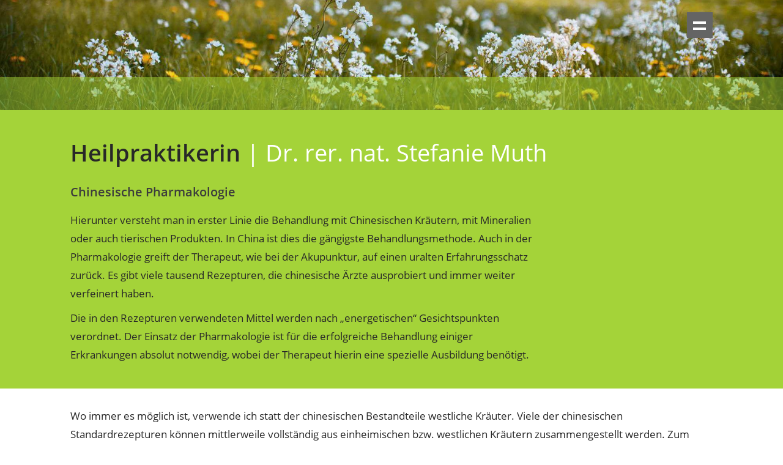

--- FILE ---
content_type: text/html; charset=UTF-8
request_url: https://www.stefanie-muth.de/heilpraktiker-bonn-leistungen/chinesische-pharmakologie.html
body_size: 2017
content:
<!DOCTYPE html>
<html lang="de">

<head>

    <meta http-equiv="Content-Type" content="text/html; charset=UTF-8">
    <title>Chinesische Pharmakologie - Dr. Stefanie Muth, Rheinbach und Bonn</title>

    <meta name="robots" content="index,follow">
    <meta name="description" content="Chinesische Pharmakologie: die Behandlung mit Chinesischen Kräutern, Mineralien oder auch tierischen Produkten">

    <link rel="stylesheet" type="text/css" href="/css/AL1201-v5.css">

    <link rel="icon" href="/favicon.ico" type="image/vnd.microsoft.icon">
    <meta name="viewport" content="width=device-width, initial-scale=1.0">
    <link rel="apple-touch-icon" href="/apple-touch-icon.png">
    <meta name="format-detection" content="telephone=no">

</head>

<body>
    <div id="body-container">

        <!-- Kopf -->
        <header>
            <div id="header">
                <div class="header-wrapper"></div>
                <div class="design-1"></div>
            </div>

        </header>

        <!-- Inhalt -->
        <div id="content">

            <div class="part pa">
                <div class="part-wrapper clearfix">

                    <div class="schild pc">
                        <p>Heilpraktikerin <span>| Dr. rer. nat. Stefanie Muth</span></p>
                    </div>

                    <div class="schild mobile">
                        <p>Heilpraktikerin<br><span>Dr. rer. nat. Stefanie Muth</span></p>
                    </div>

                    <nav id="nav">
                        <p class="kmenue">Navigation</p>
                        <a href="#nav" title="Navigation anzeigen">Navigation anzeigen</a>
                        <a href="#" title="Navigation verbergen">Navigation verstecken</a>
                        <ul>
                            <li><a href="/">Startseite</a></li>
                            <li><a href="uebersicht.html" class="active">Leistungsspektrum</a></li>
                            <li><a href="/fallbeispiele.html">Fallbeispiele</a></li>
                            <li><a href="/fragen-heilpraktiker.html">Häufige Fragen</a></li>
                            <li><a href="/anfahrt.html">Anfahrt</a></li>
                            <li><a href="/kontakt.html">Kontakt</a></li>
                        </ul>
                    </nav>

                    <article>
                        <div class="maintext">
                            <h1>Chinesische Pharmakologie</h1>

                            <p class="block10">Hierunter versteht man in erster Linie die Behandlung mit Chinesischen Kräutern, mit Mineralien oder auch tierischen Produkten. In China ist dies die gängigste Behandlungsmethode. Auch in der Pharmakologie greift der Therapeut, wie bei der Akupunktur, auf einen uralten Erfahrungsschatz zurück. Es gibt viele tausend Rezepturen, die chinesische Ärzte ausprobiert und immer weiter verfeinert haben.</p>

                            <p class="block10">Die in den Rezepturen verwendeten Mittel werden nach „energetischen“ Gesichtspunkten verordnet. Der Einsatz der Pharmakologie ist für die erfolgreiche Behandlung einiger Erkrankungen absolut notwendig, wobei der Therapeut hierin eine spezielle Ausbildung benötigt.</p>

                        </div>
                    </article>

                </div>
            </div>

            <div class="part pb">
                <div class="part-wrapper clearfix">

                    <div class="design-2"></div>

                    <article>
                        <div class="maintext">

                            <p class="block40">

                                Wo immer es möglich ist, verwende ich statt der chinesischen Bestandteile westliche Kräuter. Viele der chinesischen Standardrezepturen können mittlerweile vollständig aus einheimischen bzw. westlichen Kräutern zusammengestellt werden. Zum einen bin ich der festen Überzeugung, dass unser Organismus auf hiesige Kräuter besser reagiert und zum anderen sind die heimischen Kräuter häufig besser untersucht und auch preiswerter.

                            </p>

                            <div class="divisor"></div>

                            <p class="block10 bold">Ich verwende in meiner Praxis keine Bestandteile gefährdeter Tierarten.</p>

                            <p class="block40 bold">Auf Wunsch des Patienten ersetze ich die in manchen Rezepturen aufgeführten tierischen Bestandteile durch nichttierische Zutaten.</p>

                            <h2 class="sub">Weitere Informationen</h2>

                            <p class="block30">Weitere Informationen bei der <a href="https://www.tcm-apo.de/" target="_blank" class="xxlink ext">Arbeitsgemeinschaft Deutscher TCM-Apotheken</a>.</p>

                            <a href="uebersicht.html" class="xxbutton">Übersicht Leistungen</a>

                        </div>
                    </article>

                </div>
            </div>

        </div>

        <!-- Seitenfüße -->
        <footer>

            <div id="pagefooter-2">
                <div class="pagefooter-2-wrapper">
                    <p class="zeile-1">
                        Heilpraktikerin&#8194;<span>|&#8195;Dr. rer. nat. Stefanie Muth</span>
                    </p>
                    <p class="zeile-2">
                        <i class="fa fa-map-marker"></i>&#8194;Hommelsheimstr.&nbsp;30&#8194;•&#8194;53359&nbsp;Rheinbach

                        &#8194;•&#8194; <a href="tel:+4922258358340">Tel:&nbsp;02225&nbsp;/&nbsp;835&nbsp;834&nbsp;0</a>

                        &#8194;•&#8194; <a href="tel:+4915221662309">Mobil:&nbsp;0152&nbsp;/&nbsp;216&nbsp;623&nbsp;09</a>

                        <br>

                        <i class="fa fa-map-marker"></i>&#8194;Endenicher&nbsp;Str.&nbsp;120&#8209;140&#8194;•&#8194;53121&nbsp;Bonn&#8194;
                    </p>
                    <nav>
                        <p class="zeile-3">

                            <a href="/">Startseite</a>&#8194;
                            <a href="/impressum.html">Impressum</a>&#8194;
                            <a href="/datenschutz.html">Datenschutz</a>&#8194;
                            <a href="/barrierefreiheitserklaerung.html">Barrierefreiheit</a>&#8194;
                            <a href="#" class="scrollToTop">nach&nbsp;oben</a>

                        </p>
                    </nav>
                </div>
            </div>

        </footer>

        <!-- Java Script -->
        <script src="/js/jquery-3.5.1.min.js"></script>
        <script src="/js/jquery-ui.min.js"></script> <!-- für easeInOutQuart -->
        <script src="/js/funktionen.min.js"></script>

    </div>
</body>

</html>


--- FILE ---
content_type: text/css
request_url: https://www.stefanie-muth.de/css/AL1201-v5.css
body_size: 11806
content:
html,body,div,span,applet,object,iframe,h1,h2,h3,h4,h5,h6,p,blockquote,pre,a,abbr,acronym,address,big,cite,code,del,dfn,em,img,ins,kbd,q,s,samp,small,strike,strong,sub,sup,tt,var,b,u,i,center,dl,dt,dd,ol,ul,li,fieldset,form,label,legend,table,caption,tbody,tfoot,thead,tr,th,td,article,aside,canvas,details,embed,figure,figcaption,footer,header,hgroup,menu,nav,output,ruby,section,summary,time,mark,audio,video{margin:0;padding:0;border:0;font-size:100%;font:inherit;vertical-align:baseline}article,aside,details,figcaption,figure,footer,header,hgroup,menu,nav,section{display:block}body{line-height:1;height:100%}blockquote,q{quotes:none}blockquote:before,blockquote:after,q:before,q:after{content:"";content:none}table{border-collapse:collapse;border-spacing:0}html{overflow-y:scroll;height:100%}*,*:before,*:after{box-sizing:border-box}/*!
 *  Font Awesome 4.7.0 by @davegandy - http://fontawesome.io - @fontawesome
 *  License - http://fontawesome.io/license (Font: SIL OFL 1.1, CSS: MIT License)
 */@font-face{font-family:"FontAwesome";src:url("../fonts/fontawesome-webfont.eot?v=4.7.0");src:url("../fonts/fontawesome-webfont.eot?#iefix&v=4.7.0") format("embedded-opentype"),url("../fonts/fontawesome-webfont.woff2?v=4.7.0") format("woff2"),url("../fonts/fontawesome-webfont.woff?v=4.7.0") format("woff"),url("../fonts/fontawesome-webfont.ttf?v=4.7.0") format("truetype"),url("../fonts/fontawesome-webfont.svg?v=4.7.0#fontawesomeregular") format("svg");font-weight:normal;font-style:normal}.fa{display:inline-block;font:normal normal normal 14px/1 FontAwesome;font-size:inherit;text-rendering:auto;-webkit-font-smoothing:antialiased;-moz-osx-font-smoothing:grayscale}.fa-lg{font-size:1.33333333em;line-height:.75em;vertical-align:-15%}.fa-2x{font-size:2em}.fa-3x{font-size:3em}.fa-4x{font-size:4em}.fa-5x{font-size:5em}.fa-fw{width:1.28571429em;text-align:center}.fa-ul{padding-left:0;margin-left:2.14285714em;list-style-type:none}.fa-ul>li{position:relative}.fa-li{position:absolute;left:-2.14285714em;width:2.14285714em;top:.14285714em;text-align:center}.fa-li.fa-lg{left:-1.85714286em}.fa-border{padding:.2em .25em .15em;border:solid .08em #eee;border-radius:.1em}.fa-pull-left{float:left}.fa-pull-right{float:right}.fa.fa-pull-left{margin-right:.3em}.fa.fa-pull-right{margin-left:.3em}.pull-right{float:right}.pull-left{float:left}.fa.pull-left{margin-right:.3em}.fa.pull-right{margin-left:.3em}.fa-spin{animation:fa-spin 2s infinite linear}.fa-pulse{animation:fa-spin 1s infinite steps(8)}@keyframes fa-spin{0%{transform:rotate(0deg)}100%{transform:rotate(359deg)}}.fa-rotate-90{-ms-filter:"progid:DXImageTransform.Microsoft.BasicImage(rotation=1)";transform:rotate(90deg)}.fa-rotate-180{-ms-filter:"progid:DXImageTransform.Microsoft.BasicImage(rotation=2)";transform:rotate(180deg)}.fa-rotate-270{-ms-filter:"progid:DXImageTransform.Microsoft.BasicImage(rotation=3)";transform:rotate(270deg)}.fa-flip-horizontal{-ms-filter:"progid:DXImageTransform.Microsoft.BasicImage(rotation=0, mirror=1)";transform:scale(-1, 1)}.fa-flip-vertical{-ms-filter:"progid:DXImageTransform.Microsoft.BasicImage(rotation=2, mirror=1)";transform:scale(1, -1)}:root .fa-rotate-90,:root .fa-rotate-180,:root .fa-rotate-270,:root .fa-flip-horizontal,:root .fa-flip-vertical{filter:none}.fa-stack{position:relative;display:inline-block;width:2em;height:2em;line-height:2em;vertical-align:middle}.fa-stack-1x,.fa-stack-2x{position:absolute;left:0;width:100%;text-align:center}.fa-stack-1x{line-height:inherit}.fa-stack-2x{font-size:2em}.fa-inverse{color:#fff}.fa-glass:before{content:""}.fa-music:before{content:""}.fa-search:before{content:""}.fa-envelope-o:before{content:""}.fa-heart:before{content:""}.fa-star:before{content:""}.fa-star-o:before{content:""}.fa-user:before{content:""}.fa-film:before{content:""}.fa-th-large:before{content:""}.fa-th:before{content:""}.fa-th-list:before{content:""}.fa-check:before{content:""}.fa-remove:before,.fa-close:before,.fa-times:before{content:""}.fa-search-plus:before{content:""}.fa-search-minus:before{content:""}.fa-power-off:before{content:""}.fa-signal:before{content:""}.fa-gear:before,.fa-cog:before{content:""}.fa-trash-o:before{content:""}.fa-home:before{content:""}.fa-file-o:before{content:""}.fa-clock-o:before{content:""}.fa-road:before{content:""}.fa-download:before{content:""}.fa-arrow-circle-o-down:before{content:""}.fa-arrow-circle-o-up:before{content:""}.fa-inbox:before{content:""}.fa-play-circle-o:before{content:""}.fa-rotate-right:before,.fa-repeat:before{content:""}.fa-refresh:before{content:""}.fa-list-alt:before{content:""}.fa-lock:before{content:""}.fa-flag:before{content:""}.fa-headphones:before{content:""}.fa-volume-off:before{content:""}.fa-volume-down:before{content:""}.fa-volume-up:before{content:""}.fa-qrcode:before{content:""}.fa-barcode:before{content:""}.fa-tag:before{content:""}.fa-tags:before{content:""}.fa-book:before{content:""}.fa-bookmark:before{content:""}.fa-print:before{content:""}.fa-camera:before{content:""}.fa-font:before{content:""}.fa-bold:before{content:""}.fa-italic:before{content:""}.fa-text-height:before{content:""}.fa-text-width:before{content:""}.fa-align-left:before{content:""}.fa-align-center:before{content:""}.fa-align-right:before{content:""}.fa-align-justify:before{content:""}.fa-list:before{content:""}.fa-dedent:before,.fa-outdent:before{content:""}.fa-indent:before{content:""}.fa-video-camera:before{content:""}.fa-photo:before,.fa-image:before,.fa-picture-o:before{content:""}.fa-pencil:before{content:""}.fa-map-marker:before{content:""}.fa-adjust:before{content:""}.fa-tint:before{content:""}.fa-edit:before,.fa-pencil-square-o:before{content:""}.fa-share-square-o:before{content:""}.fa-check-square-o:before{content:""}.fa-arrows:before{content:""}.fa-step-backward:before{content:""}.fa-fast-backward:before{content:""}.fa-backward:before{content:""}.fa-play:before{content:""}.fa-pause:before{content:""}.fa-stop:before{content:""}.fa-forward:before{content:""}.fa-fast-forward:before{content:""}.fa-step-forward:before{content:""}.fa-eject:before{content:""}.fa-chevron-left:before{content:""}.fa-chevron-right:before{content:""}.fa-plus-circle:before{content:""}.fa-minus-circle:before{content:""}.fa-times-circle:before{content:""}.fa-check-circle:before{content:""}.fa-question-circle:before{content:""}.fa-info-circle:before{content:""}.fa-crosshairs:before{content:""}.fa-times-circle-o:before{content:""}.fa-check-circle-o:before{content:""}.fa-ban:before{content:""}.fa-arrow-left:before{content:""}.fa-arrow-right:before{content:""}.fa-arrow-up:before{content:""}.fa-arrow-down:before{content:""}.fa-mail-forward:before,.fa-share:before{content:""}.fa-expand:before{content:""}.fa-compress:before{content:""}.fa-plus:before{content:""}.fa-minus:before{content:""}.fa-asterisk:before{content:""}.fa-exclamation-circle:before{content:""}.fa-gift:before{content:""}.fa-leaf:before{content:""}.fa-fire:before{content:""}.fa-eye:before{content:""}.fa-eye-slash:before{content:""}.fa-warning:before,.fa-exclamation-triangle:before{content:""}.fa-plane:before{content:""}.fa-calendar:before{content:""}.fa-random:before{content:""}.fa-comment:before{content:""}.fa-magnet:before{content:""}.fa-chevron-up:before{content:""}.fa-chevron-down:before{content:""}.fa-retweet:before{content:""}.fa-shopping-cart:before{content:""}.fa-folder:before{content:""}.fa-folder-open:before{content:""}.fa-arrows-v:before{content:""}.fa-arrows-h:before{content:""}.fa-bar-chart-o:before,.fa-bar-chart:before{content:""}.fa-twitter-square:before{content:""}.fa-facebook-square:before{content:""}.fa-camera-retro:before{content:""}.fa-key:before{content:""}.fa-gears:before,.fa-cogs:before{content:""}.fa-comments:before{content:""}.fa-thumbs-o-up:before{content:""}.fa-thumbs-o-down:before{content:""}.fa-star-half:before{content:""}.fa-heart-o:before{content:""}.fa-sign-out:before{content:""}.fa-linkedin-square:before{content:""}.fa-thumb-tack:before{content:""}.fa-external-link:before{content:""}.fa-sign-in:before{content:""}.fa-trophy:before{content:""}.fa-github-square:before{content:""}.fa-upload:before{content:""}.fa-lemon-o:before{content:""}.fa-phone:before{content:""}.fa-square-o:before{content:""}.fa-bookmark-o:before{content:""}.fa-phone-square:before{content:""}.fa-twitter:before{content:""}.fa-facebook-f:before,.fa-facebook:before{content:""}.fa-github:before{content:""}.fa-unlock:before{content:""}.fa-credit-card:before{content:""}.fa-feed:before,.fa-rss:before{content:""}.fa-hdd-o:before{content:""}.fa-bullhorn:before{content:""}.fa-bell:before{content:""}.fa-certificate:before{content:""}.fa-hand-o-right:before{content:""}.fa-hand-o-left:before{content:""}.fa-hand-o-up:before{content:""}.fa-hand-o-down:before{content:""}.fa-arrow-circle-left:before{content:""}.fa-arrow-circle-right:before{content:""}.fa-arrow-circle-up:before{content:""}.fa-arrow-circle-down:before{content:""}.fa-globe:before{content:""}.fa-wrench:before{content:""}.fa-tasks:before{content:""}.fa-filter:before{content:""}.fa-briefcase:before{content:""}.fa-arrows-alt:before{content:""}.fa-group:before,.fa-users:before{content:""}.fa-chain:before,.fa-link:before{content:""}.fa-cloud:before{content:""}.fa-flask:before{content:""}.fa-cut:before,.fa-scissors:before{content:""}.fa-copy:before,.fa-files-o:before{content:""}.fa-paperclip:before{content:""}.fa-save:before,.fa-floppy-o:before{content:""}.fa-square:before{content:""}.fa-navicon:before,.fa-reorder:before,.fa-bars:before{content:""}.fa-list-ul:before{content:""}.fa-list-ol:before{content:""}.fa-strikethrough:before{content:""}.fa-underline:before{content:""}.fa-table:before{content:""}.fa-magic:before{content:""}.fa-truck:before{content:""}.fa-pinterest:before{content:""}.fa-pinterest-square:before{content:""}.fa-google-plus-square:before{content:""}.fa-google-plus:before{content:""}.fa-money:before{content:""}.fa-caret-down:before{content:""}.fa-caret-up:before{content:""}.fa-caret-left:before{content:""}.fa-caret-right:before{content:""}.fa-columns:before{content:""}.fa-unsorted:before,.fa-sort:before{content:""}.fa-sort-down:before,.fa-sort-desc:before{content:""}.fa-sort-up:before,.fa-sort-asc:before{content:""}.fa-envelope:before{content:""}.fa-linkedin:before{content:""}.fa-rotate-left:before,.fa-undo:before{content:""}.fa-legal:before,.fa-gavel:before{content:""}.fa-dashboard:before,.fa-tachometer:before{content:""}.fa-comment-o:before{content:""}.fa-comments-o:before{content:""}.fa-flash:before,.fa-bolt:before{content:""}.fa-sitemap:before{content:""}.fa-umbrella:before{content:""}.fa-paste:before,.fa-clipboard:before{content:""}.fa-lightbulb-o:before{content:""}.fa-exchange:before{content:""}.fa-cloud-download:before{content:""}.fa-cloud-upload:before{content:""}.fa-user-md:before{content:""}.fa-stethoscope:before{content:""}.fa-suitcase:before{content:""}.fa-bell-o:before{content:""}.fa-coffee:before{content:""}.fa-cutlery:before{content:""}.fa-file-text-o:before{content:""}.fa-building-o:before{content:""}.fa-hospital-o:before{content:""}.fa-ambulance:before{content:""}.fa-medkit:before{content:""}.fa-fighter-jet:before{content:""}.fa-beer:before{content:""}.fa-h-square:before{content:""}.fa-plus-square:before{content:""}.fa-angle-double-left:before{content:""}.fa-angle-double-right:before{content:""}.fa-angle-double-up:before{content:""}.fa-angle-double-down:before{content:""}.fa-angle-left:before{content:""}.fa-angle-right:before{content:""}.fa-angle-up:before{content:""}.fa-angle-down:before{content:""}.fa-desktop:before{content:""}.fa-laptop:before{content:""}.fa-tablet:before{content:""}.fa-mobile-phone:before,.fa-mobile:before{content:""}.fa-circle-o:before{content:""}.fa-quote-left:before{content:""}.fa-quote-right:before{content:""}.fa-spinner:before{content:""}.fa-circle:before{content:""}.fa-mail-reply:before,.fa-reply:before{content:""}.fa-github-alt:before{content:""}.fa-folder-o:before{content:""}.fa-folder-open-o:before{content:""}.fa-smile-o:before{content:""}.fa-frown-o:before{content:""}.fa-meh-o:before{content:""}.fa-gamepad:before{content:""}.fa-keyboard-o:before{content:""}.fa-flag-o:before{content:""}.fa-flag-checkered:before{content:""}.fa-terminal:before{content:""}.fa-code:before{content:""}.fa-mail-reply-all:before,.fa-reply-all:before{content:""}.fa-star-half-empty:before,.fa-star-half-full:before,.fa-star-half-o:before{content:""}.fa-location-arrow:before{content:""}.fa-crop:before{content:""}.fa-code-fork:before{content:""}.fa-unlink:before,.fa-chain-broken:before{content:""}.fa-question:before{content:""}.fa-info:before{content:""}.fa-exclamation:before{content:""}.fa-superscript:before{content:""}.fa-subscript:before{content:""}.fa-eraser:before{content:""}.fa-puzzle-piece:before{content:""}.fa-microphone:before{content:""}.fa-microphone-slash:before{content:""}.fa-shield:before{content:""}.fa-calendar-o:before{content:""}.fa-fire-extinguisher:before{content:""}.fa-rocket:before{content:""}.fa-maxcdn:before{content:""}.fa-chevron-circle-left:before{content:""}.fa-chevron-circle-right:before{content:""}.fa-chevron-circle-up:before{content:""}.fa-chevron-circle-down:before{content:""}.fa-html5:before{content:""}.fa-css3:before{content:""}.fa-anchor:before{content:""}.fa-unlock-alt:before{content:""}.fa-bullseye:before{content:""}.fa-ellipsis-h:before{content:""}.fa-ellipsis-v:before{content:""}.fa-rss-square:before{content:""}.fa-play-circle:before{content:""}.fa-ticket:before{content:""}.fa-minus-square:before{content:""}.fa-minus-square-o:before{content:""}.fa-level-up:before{content:""}.fa-level-down:before{content:""}.fa-check-square:before{content:""}.fa-pencil-square:before{content:""}.fa-external-link-square:before{content:""}.fa-share-square:before{content:""}.fa-compass:before{content:""}.fa-toggle-down:before,.fa-caret-square-o-down:before{content:""}.fa-toggle-up:before,.fa-caret-square-o-up:before{content:""}.fa-toggle-right:before,.fa-caret-square-o-right:before{content:""}.fa-euro:before,.fa-eur:before{content:""}.fa-gbp:before{content:""}.fa-dollar:before,.fa-usd:before{content:""}.fa-rupee:before,.fa-inr:before{content:""}.fa-cny:before,.fa-rmb:before,.fa-yen:before,.fa-jpy:before{content:""}.fa-ruble:before,.fa-rouble:before,.fa-rub:before{content:""}.fa-won:before,.fa-krw:before{content:""}.fa-bitcoin:before,.fa-btc:before{content:""}.fa-file:before{content:""}.fa-file-text:before{content:""}.fa-sort-alpha-asc:before{content:""}.fa-sort-alpha-desc:before{content:""}.fa-sort-amount-asc:before{content:""}.fa-sort-amount-desc:before{content:""}.fa-sort-numeric-asc:before{content:""}.fa-sort-numeric-desc:before{content:""}.fa-thumbs-up:before{content:""}.fa-thumbs-down:before{content:""}.fa-youtube-square:before{content:""}.fa-youtube:before{content:""}.fa-xing:before{content:""}.fa-xing-square:before{content:""}.fa-youtube-play:before{content:""}.fa-dropbox:before{content:""}.fa-stack-overflow:before{content:""}.fa-instagram:before{content:""}.fa-flickr:before{content:""}.fa-adn:before{content:""}.fa-bitbucket:before{content:""}.fa-bitbucket-square:before{content:""}.fa-tumblr:before{content:""}.fa-tumblr-square:before{content:""}.fa-long-arrow-down:before{content:""}.fa-long-arrow-up:before{content:""}.fa-long-arrow-left:before{content:""}.fa-long-arrow-right:before{content:""}.fa-apple:before{content:""}.fa-windows:before{content:""}.fa-android:before{content:""}.fa-linux:before{content:""}.fa-dribbble:before{content:""}.fa-skype:before{content:""}.fa-foursquare:before{content:""}.fa-trello:before{content:""}.fa-female:before{content:""}.fa-male:before{content:""}.fa-gittip:before,.fa-gratipay:before{content:""}.fa-sun-o:before{content:""}.fa-moon-o:before{content:""}.fa-archive:before{content:""}.fa-bug:before{content:""}.fa-vk:before{content:""}.fa-weibo:before{content:""}.fa-renren:before{content:""}.fa-pagelines:before{content:""}.fa-stack-exchange:before{content:""}.fa-arrow-circle-o-right:before{content:""}.fa-arrow-circle-o-left:before{content:""}.fa-toggle-left:before,.fa-caret-square-o-left:before{content:""}.fa-dot-circle-o:before{content:""}.fa-wheelchair:before{content:""}.fa-vimeo-square:before{content:""}.fa-turkish-lira:before,.fa-try:before{content:""}.fa-plus-square-o:before{content:""}.fa-space-shuttle:before{content:""}.fa-slack:before{content:""}.fa-envelope-square:before{content:""}.fa-wordpress:before{content:""}.fa-openid:before{content:""}.fa-institution:before,.fa-bank:before,.fa-university:before{content:""}.fa-mortar-board:before,.fa-graduation-cap:before{content:""}.fa-yahoo:before{content:""}.fa-google:before{content:""}.fa-reddit:before{content:""}.fa-reddit-square:before{content:""}.fa-stumbleupon-circle:before{content:""}.fa-stumbleupon:before{content:""}.fa-delicious:before{content:""}.fa-digg:before{content:""}.fa-pied-piper-pp:before{content:""}.fa-pied-piper-alt:before{content:""}.fa-drupal:before{content:""}.fa-joomla:before{content:""}.fa-language:before{content:""}.fa-fax:before{content:""}.fa-building:before{content:""}.fa-child:before{content:""}.fa-paw:before{content:""}.fa-spoon:before{content:""}.fa-cube:before{content:""}.fa-cubes:before{content:""}.fa-behance:before{content:""}.fa-behance-square:before{content:""}.fa-steam:before{content:""}.fa-steam-square:before{content:""}.fa-recycle:before{content:""}.fa-automobile:before,.fa-car:before{content:""}.fa-cab:before,.fa-taxi:before{content:""}.fa-tree:before{content:""}.fa-spotify:before{content:""}.fa-deviantart:before{content:""}.fa-soundcloud:before{content:""}.fa-database:before{content:""}.fa-file-pdf-o:before{content:""}.fa-file-word-o:before{content:""}.fa-file-excel-o:before{content:""}.fa-file-powerpoint-o:before{content:""}.fa-file-photo-o:before,.fa-file-picture-o:before,.fa-file-image-o:before{content:""}.fa-file-zip-o:before,.fa-file-archive-o:before{content:""}.fa-file-sound-o:before,.fa-file-audio-o:before{content:""}.fa-file-movie-o:before,.fa-file-video-o:before{content:""}.fa-file-code-o:before{content:""}.fa-vine:before{content:""}.fa-codepen:before{content:""}.fa-jsfiddle:before{content:""}.fa-life-bouy:before,.fa-life-buoy:before,.fa-life-saver:before,.fa-support:before,.fa-life-ring:before{content:""}.fa-circle-o-notch:before{content:""}.fa-ra:before,.fa-resistance:before,.fa-rebel:before{content:""}.fa-ge:before,.fa-empire:before{content:""}.fa-git-square:before{content:""}.fa-git:before{content:""}.fa-y-combinator-square:before,.fa-yc-square:before,.fa-hacker-news:before{content:""}.fa-tencent-weibo:before{content:""}.fa-qq:before{content:""}.fa-wechat:before,.fa-weixin:before{content:""}.fa-send:before,.fa-paper-plane:before{content:""}.fa-send-o:before,.fa-paper-plane-o:before{content:""}.fa-history:before{content:""}.fa-circle-thin:before{content:""}.fa-header:before{content:""}.fa-paragraph:before{content:""}.fa-sliders:before{content:""}.fa-share-alt:before{content:""}.fa-share-alt-square:before{content:""}.fa-bomb:before{content:""}.fa-soccer-ball-o:before,.fa-futbol-o:before{content:""}.fa-tty:before{content:""}.fa-binoculars:before{content:""}.fa-plug:before{content:""}.fa-slideshare:before{content:""}.fa-twitch:before{content:""}.fa-yelp:before{content:""}.fa-newspaper-o:before{content:""}.fa-wifi:before{content:""}.fa-calculator:before{content:""}.fa-paypal:before{content:""}.fa-google-wallet:before{content:""}.fa-cc-visa:before{content:""}.fa-cc-mastercard:before{content:""}.fa-cc-discover:before{content:""}.fa-cc-amex:before{content:""}.fa-cc-paypal:before{content:""}.fa-cc-stripe:before{content:""}.fa-bell-slash:before{content:""}.fa-bell-slash-o:before{content:""}.fa-trash:before{content:""}.fa-copyright:before{content:""}.fa-at:before{content:""}.fa-eyedropper:before{content:""}.fa-paint-brush:before{content:""}.fa-birthday-cake:before{content:""}.fa-area-chart:before{content:""}.fa-pie-chart:before{content:""}.fa-line-chart:before{content:""}.fa-lastfm:before{content:""}.fa-lastfm-square:before{content:""}.fa-toggle-off:before{content:""}.fa-toggle-on:before{content:""}.fa-bicycle:before{content:""}.fa-bus:before{content:""}.fa-ioxhost:before{content:""}.fa-angellist:before{content:""}.fa-cc:before{content:""}.fa-shekel:before,.fa-sheqel:before,.fa-ils:before{content:""}.fa-meanpath:before{content:""}.fa-buysellads:before{content:""}.fa-connectdevelop:before{content:""}.fa-dashcube:before{content:""}.fa-forumbee:before{content:""}.fa-leanpub:before{content:""}.fa-sellsy:before{content:""}.fa-shirtsinbulk:before{content:""}.fa-simplybuilt:before{content:""}.fa-skyatlas:before{content:""}.fa-cart-plus:before{content:""}.fa-cart-arrow-down:before{content:""}.fa-diamond:before{content:""}.fa-ship:before{content:""}.fa-user-secret:before{content:""}.fa-motorcycle:before{content:""}.fa-street-view:before{content:""}.fa-heartbeat:before{content:""}.fa-venus:before{content:""}.fa-mars:before{content:""}.fa-mercury:before{content:""}.fa-intersex:before,.fa-transgender:before{content:""}.fa-transgender-alt:before{content:""}.fa-venus-double:before{content:""}.fa-mars-double:before{content:""}.fa-venus-mars:before{content:""}.fa-mars-stroke:before{content:""}.fa-mars-stroke-v:before{content:""}.fa-mars-stroke-h:before{content:""}.fa-neuter:before{content:""}.fa-genderless:before{content:""}.fa-facebook-official:before{content:""}.fa-pinterest-p:before{content:""}.fa-whatsapp:before{content:""}.fa-server:before{content:""}.fa-user-plus:before{content:""}.fa-user-times:before{content:""}.fa-hotel:before,.fa-bed:before{content:""}.fa-viacoin:before{content:""}.fa-train:before{content:""}.fa-subway:before{content:""}.fa-medium:before{content:""}.fa-yc:before,.fa-y-combinator:before{content:""}.fa-optin-monster:before{content:""}.fa-opencart:before{content:""}.fa-expeditedssl:before{content:""}.fa-battery-4:before,.fa-battery:before,.fa-battery-full:before{content:""}.fa-battery-3:before,.fa-battery-three-quarters:before{content:""}.fa-battery-2:before,.fa-battery-half:before{content:""}.fa-battery-1:before,.fa-battery-quarter:before{content:""}.fa-battery-0:before,.fa-battery-empty:before{content:""}.fa-mouse-pointer:before{content:""}.fa-i-cursor:before{content:""}.fa-object-group:before{content:""}.fa-object-ungroup:before{content:""}.fa-sticky-note:before{content:""}.fa-sticky-note-o:before{content:""}.fa-cc-jcb:before{content:""}.fa-cc-diners-club:before{content:""}.fa-clone:before{content:""}.fa-balance-scale:before{content:""}.fa-hourglass-o:before{content:""}.fa-hourglass-1:before,.fa-hourglass-start:before{content:""}.fa-hourglass-2:before,.fa-hourglass-half:before{content:""}.fa-hourglass-3:before,.fa-hourglass-end:before{content:""}.fa-hourglass:before{content:""}.fa-hand-grab-o:before,.fa-hand-rock-o:before{content:""}.fa-hand-stop-o:before,.fa-hand-paper-o:before{content:""}.fa-hand-scissors-o:before{content:""}.fa-hand-lizard-o:before{content:""}.fa-hand-spock-o:before{content:""}.fa-hand-pointer-o:before{content:""}.fa-hand-peace-o:before{content:""}.fa-trademark:before{content:""}.fa-registered:before{content:""}.fa-creative-commons:before{content:""}.fa-gg:before{content:""}.fa-gg-circle:before{content:""}.fa-tripadvisor:before{content:""}.fa-odnoklassniki:before{content:""}.fa-odnoklassniki-square:before{content:""}.fa-get-pocket:before{content:""}.fa-wikipedia-w:before{content:""}.fa-safari:before{content:""}.fa-chrome:before{content:""}.fa-firefox:before{content:""}.fa-opera:before{content:""}.fa-internet-explorer:before{content:""}.fa-tv:before,.fa-television:before{content:""}.fa-contao:before{content:""}.fa-500px:before{content:""}.fa-amazon:before{content:""}.fa-calendar-plus-o:before{content:""}.fa-calendar-minus-o:before{content:""}.fa-calendar-times-o:before{content:""}.fa-calendar-check-o:before{content:""}.fa-industry:before{content:""}.fa-map-pin:before{content:""}.fa-map-signs:before{content:""}.fa-map-o:before{content:""}.fa-map:before{content:""}.fa-commenting:before{content:""}.fa-commenting-o:before{content:""}.fa-houzz:before{content:""}.fa-vimeo:before{content:""}.fa-black-tie:before{content:""}.fa-fonticons:before{content:""}.fa-reddit-alien:before{content:""}.fa-edge:before{content:""}.fa-credit-card-alt:before{content:""}.fa-codiepie:before{content:""}.fa-modx:before{content:""}.fa-fort-awesome:before{content:""}.fa-usb:before{content:""}.fa-product-hunt:before{content:""}.fa-mixcloud:before{content:""}.fa-scribd:before{content:""}.fa-pause-circle:before{content:""}.fa-pause-circle-o:before{content:""}.fa-stop-circle:before{content:""}.fa-stop-circle-o:before{content:""}.fa-shopping-bag:before{content:""}.fa-shopping-basket:before{content:""}.fa-hashtag:before{content:""}.fa-bluetooth:before{content:""}.fa-bluetooth-b:before{content:""}.fa-percent:before{content:""}.fa-gitlab:before{content:""}.fa-wpbeginner:before{content:""}.fa-wpforms:before{content:""}.fa-envira:before{content:""}.fa-universal-access:before{content:""}.fa-wheelchair-alt:before{content:""}.fa-question-circle-o:before{content:""}.fa-blind:before{content:""}.fa-audio-description:before{content:""}.fa-volume-control-phone:before{content:""}.fa-braille:before{content:""}.fa-assistive-listening-systems:before{content:""}.fa-asl-interpreting:before,.fa-american-sign-language-interpreting:before{content:""}.fa-deafness:before,.fa-hard-of-hearing:before,.fa-deaf:before{content:""}.fa-glide:before{content:""}.fa-glide-g:before{content:""}.fa-signing:before,.fa-sign-language:before{content:""}.fa-low-vision:before{content:""}.fa-viadeo:before{content:""}.fa-viadeo-square:before{content:""}.fa-snapchat:before{content:""}.fa-snapchat-ghost:before{content:""}.fa-snapchat-square:before{content:""}.fa-pied-piper:before{content:""}.fa-first-order:before{content:""}.fa-yoast:before{content:""}.fa-themeisle:before{content:""}.fa-google-plus-circle:before,.fa-google-plus-official:before{content:""}.fa-fa:before,.fa-font-awesome:before{content:""}.fa-handshake-o:before{content:""}.fa-envelope-open:before{content:""}.fa-envelope-open-o:before{content:""}.fa-linode:before{content:""}.fa-address-book:before{content:""}.fa-address-book-o:before{content:""}.fa-vcard:before,.fa-address-card:before{content:""}.fa-vcard-o:before,.fa-address-card-o:before{content:""}.fa-user-circle:before{content:""}.fa-user-circle-o:before{content:""}.fa-user-o:before{content:""}.fa-id-badge:before{content:""}.fa-drivers-license:before,.fa-id-card:before{content:""}.fa-drivers-license-o:before,.fa-id-card-o:before{content:""}.fa-quora:before{content:""}.fa-free-code-camp:before{content:""}.fa-telegram:before{content:""}.fa-thermometer-4:before,.fa-thermometer:before,.fa-thermometer-full:before{content:""}.fa-thermometer-3:before,.fa-thermometer-three-quarters:before{content:""}.fa-thermometer-2:before,.fa-thermometer-half:before{content:""}.fa-thermometer-1:before,.fa-thermometer-quarter:before{content:""}.fa-thermometer-0:before,.fa-thermometer-empty:before{content:""}.fa-shower:before{content:""}.fa-bathtub:before,.fa-s15:before,.fa-bath:before{content:""}.fa-podcast:before{content:""}.fa-window-maximize:before{content:""}.fa-window-minimize:before{content:""}.fa-window-restore:before{content:""}.fa-times-rectangle:before,.fa-window-close:before{content:""}.fa-times-rectangle-o:before,.fa-window-close-o:before{content:""}.fa-bandcamp:before{content:""}.fa-grav:before{content:""}.fa-etsy:before{content:""}.fa-imdb:before{content:""}.fa-ravelry:before{content:""}.fa-eercast:before{content:""}.fa-microchip:before{content:""}.fa-snowflake-o:before{content:""}.fa-superpowers:before{content:""}.fa-wpexplorer:before{content:""}.fa-meetup:before{content:""}.sr-only{position:absolute;width:1px;height:1px;padding:0;margin:-1px;overflow:hidden;clip:rect(0, 0, 0, 0);border:0}.sr-only-focusable:active,.sr-only-focusable:focus{position:static;width:auto;height:auto;margin:0;overflow:visible;clip:auto}@font-face{font-family:"Open Sans";font-style:normal;font-weight:400;src:url("../fonts/opensans/open-sans-v15-latin-regular.eot");src:local("Open Sans Regular"),local("OpenSans-Regular"),url("../fonts/opensans/open-sans-v15-latin-regular.eot?#iefix") format("embedded-opentype"),url("../fonts/opensans/open-sans-v15-latin-regular.woff2") format("woff2"),url("../fonts/opensans/open-sans-v15-latin-regular.woff") format("woff"),url("../fonts/opensans/open-sans-v15-latin-regular.ttf") format("truetype"),url("../fonts/opensans/open-sans-v15-latin-regular.svg#OpenSans") format("svg")}@font-face{font-family:"Open Sans";font-style:normal;font-weight:600;src:url("../fonts/opensans/open-sans-v15-latin-600.eot");src:local("Open Sans SemiBold"),local("OpenSans-SemiBold"),url("../fonts/opensans/open-sans-v15-latin-600.eot?#iefix") format("embedded-opentype"),url("../fonts/opensans/open-sans-v15-latin-600.woff2") format("woff2"),url("../fonts/opensans/open-sans-v15-latin-600.woff") format("woff"),url("../fonts/opensans/open-sans-v15-latin-600.ttf") format("truetype"),url("../fonts/opensans/open-sans-v15-latin-600.svg#OpenSans") format("svg")}@font-face{font-family:"Open Sans";font-style:normal;font-weight:700;src:url("../fonts/opensans/open-sans-v15-latin-700.eot");src:local("Open Sans ExtraBold"),local("OpenSans-ExtraBold"),url("../fonts/opensans/open-sans-v15-latin-700.eot?#iefix") format("embedded-opentype"),url("../fonts/opensans/open-sans-v15-latin-700.woff2") format("woff2"),url("../fonts/opensans/open-sans-v15-latin-700.woff") format("woff"),url("../fonts/opensans/open-sans-v15-latin-700.ttf") format("truetype"),url("../fonts/opensans/open-sans-v15-latin-700.svg#OpenSans") format("svg")}p,a,ul,ol,textarea,input[type=text],input[type=email],h1,h2,h3,h4,h5,label,select,option{font-family:"Open Sans",Sans-serif;font-size:17px;font-size:1.0625rem;color:#282828;line-height:1.8;font-weight:400}h1,h2,h3,h4,h5{font-family:"Open Sans",Sans-serif;color:#3c3c3c;line-height:1.4;padding:20px 0 15px 0;font-weight:600;-webkit-hyphens:auto;hyphens:auto}p.block00{margin-bottom:0}p.block05{margin-bottom:5px}p.block10{margin-bottom:10px}p.block15{margin-bottom:15px}p.block20{margin-bottom:20px}p.block25{margin-bottom:25px}p.block30{margin-bottom:30px}p.block40{margin-bottom:40px}p.block50{margin-bottom:50px}div.space,div.space99,div.space80,div.space70,div.space60,div.space50,div.space40,div.space35,div.space30,div.space25,div.space20,div.space15,div.space10,div.space05{float:none;clear:both;width:100%}div.space05{height:5px}div.space10{height:10px}div.space15{height:15px}div.space20{height:20px}div.space25{height:25px}div.space30{height:30px}div.space35{height:35px}div.space40{height:40px}div.space50{height:50px}div.space60{height:60px}div.space70{height:70px}div.space80{height:80px}div.space99{height:99px}img{border:none;height:auto}a{text-decoration:none}strong,b,.bold{font-weight:700}.clear{float:none;clear:both}.frame{border:1px solid #b4b4b4}.float{float:left}.upper{text-transform:uppercase}textarea{padding:3px 5px 3px 5px}input[type=text]{padding:0 0 0 3px}input[type=radio]{margin:0px 7px 4px 1px;vertical-align:middle;width:13px;height:13px;padding:0px}input[type=checkbox]{margin:0px 8px 3px 1px;vertical-align:middle;width:16px;height:16px;padding:0px}input[type=button],input[type=file],input[type=submit]{cursor:pointer;-webkit-appearance:none}.margin-top-10{margin-top:10px}.margin-bottom-10{margin-bottom:10px}.clearfix:after{content:"";display:table;clear:both}.fa{display:inline}@media only screen and (min-width: 481px){a[href^=tel]:link,a[href^=tel]:visited,a[href^=tel]:hover{text-decoration:none;border:none !important;color:#282828;pointer-events:none}}a.noborder,a.noborder:hover{border-bottom:none !important}a.xxlink:before,a.xxlink:after{font-family:"FontAwesome"}a.xxlink.pdf:before{content:"  ";font-size:13px;font-size:.8rem;vertical-align:4%;padding-right:3px}a.xxlink.ext:after{content:"  ";font-size:13px;font-size:.8rem;vertical-align:-1%;padding-right:3px}a.xxlink.file:after{content:"  ";font-size:13px;font-size:.8rem;vertical-align:4%;padding-right:3px}a.xxlink.mail:after{content:"  ";font-size:13px;font-size:.8rem;vertical-align:4%;padding-right:3px}a.xxlink.blog:before{content:"  ";font-size:13px;font-size:.8rem;vertical-align:4%;padding-right:3px}.xxsymbol:before{font-family:"FontAwesome";color:#282828}.xxsymbol.pdf:before{content:"  ";font-size:21px;font-size:1.333333333rem;line-height:.75rem;vertical-align:-15%}.xxsymbol.file:before{content:"  ";font-size:21px;font-size:1.333333333rem;line-height:.75rem;vertical-align:-15%}.xxsymbol.chart:before{content:"  ";font-size:21px;font-size:1.333333333rem;line-height:.75rem;vertical-align:-15%}.xxsymbol.w50{width:48%;float:left;margin:5px 2% 5px 0}.xxsymbol.w100{width:100%}.xxbutton-area{font-size:.01px}.xxbutton-area a,a.xxbutton{text-decoration:none;background-color:#a4d339;border-bottom:none !important;display:inline-block;padding:4px 35px 4px 35px;color:#282828 !important;margin:0 2px 6px 0;transition:background-color 320ms ease-in-out,color 320ms ease-in-out}.xxbutton-area a:hover,a.xxbutton:hover{background-color:#505050;color:#fff !important}.xxbutton-area a.rot,.xxbutton.rot{background-color:red !important;color:#fff !important}.xxbutton-area a.rot:hover,.xxbutton.rot:hover{background-color:#c90000 !important;color:#fff !important}.xxbutton-area a.disabled,.xxbutton.disabled{background-color:#333 !important;color:#fff !important;pointer-events:none}.xxspalte{float:left}.xxspalte.n2.s1{width:50%;margin:0 4% 0 0}.xxspalte.n2.s2{width:46%;margin:0}p.xxform-prelabel,label.xxform-prelabel{float:left;padding:0 20px 0 0;white-space:nowrap;overflow:hidden;text-overflow:ellipsis;direction:ltr;-webkit-hyphens:none;hyphens:none}input.xxform-input{padding:0 6px 0 6px;border:1px solid #b4b4b4;border-radius:0;-webkit-appearance:none;height:32px}textarea.xxform-text{position:relative;float:left;padding:2px 6px 2px 6px;border:1px solid #b4b4b4;resize:vertical;border-radius:0;-webkit-appearance:none;margin:0 0 10px 0;min-height:150px}input[type=submit].xxform-send,button.xxform-send{padding:3px 25px 3px 25px;position:relative;float:left;font-size:17px;font-size:1.0625rem;font-family:"Open Sans",Sans-serif}p.xxform-hinweis{color:#fff}div.xxtile{position:relative;float:left}div.xxtile img{height:auto;display:block}div.xxtile div.text{position:absolute;max-height:85%;overflow:hidden}div.xxtile a{position:absolute;max-width:40%;white-space:nowrap;overflow:hidden;text-overflow:ellipsis;direction:ltr;-webkit-hyphens:none;hyphens:none}p.w70p,ul.w70p,h1.w70p,h2.w70p,h3.w70p,li.w70p,span.w70p{max-width:70%}p.w80p,ul.w80p,h1.w80p,h2.w80p,h3.w80p,li.w80p,span.w80p{max-width:80%}p.w90p,ul.w90p,h1.w90p,h2.w90p,h3.w90p,li.w90p,span.w90p{max-width:90%}p.rot,h1.rot,h2.rot,h3.rot,h4.rot,span.rot,label.rot{color:red}.nowrap{white-space:nowrap}.nohypens,.nost,.nosilbentrennung{-webkit-hyphens:none !important;hyphens:none !important}.donotdisplay{display:none !important}big,.big{font-size:20px;font-size:1.2625rem}#nav{font-family:"Open Sans",Sans-serif;font-weight:400}#nav>a{display:none}#nav li{position:relative}#nav li a{color:#282828;display:block}#nav li a:active{background-color:rgba(0,0,0,0) !important}#nav li a.dd:after{font-family:"FontAwesome";content:"";font-size:13px;font-size:.8rem;vertical-align:5%;padding-left:6px}#nav>ul{list-style:none;z-index:998}#nav>ul>li{height:100%;float:left;z-index:999}#nav>ul>li>a{height:100%;color:#282828;background-color:rgba(0,0,0,0)}#nav>ul>li:hover>a,#nav>ul:not(:hover)>li.active>a{color:#fff;background-color:rgba(0,0,0,0);transition:background-color 320ms ease-in-out,color 320ms ease-in-out}#nav li ul{background-color:#fff;display:none;position:absolute;top:100%;list-style:none;-ms-box-shadow:1px 1px 3px #b4b4b4;box-shadow:1px 1px 3px #b4b4b4}#nav li:hover ul{display:block;left:0;right:0}#nav li ul a{color:#282828}#nav li ul li a:hover,#nav li ul:not(:hover) li.active a{color:#fff;background-color:rgba(0,0,0,0);transition:background-color 320ms ease-in-out,color 320ms ease-in-out}#nav li a.active,#nav li a.active:hover,#nav li.active>a,#nav li.active:hover>a{color:#fff !important;background-color:rgba(0,0,0,0) !important}.noptop{padding-top:0 !important}.nopbottom{padding-bottom:0 !important}.nopleft{padding-left:0 !important}.nopright{padding-right:0 !important}.nobr{white-space:nowrap}#nav>ul>li>a{border-bottom:2px solid #a4d339;text-align:right}#nav li a.active,#nav li a.active:hover,#nav li.active>a,#nav li.active:hover>a{border-bottom:2px solid #fff}a.xxbutton.white{background-color:#fff}a.xxbutton.white:hover{background-color:#505050}a.xxbutton.dark{background-color:#72a107;color:#fff !important}a.xxbutton.dark:hover{background-color:#505050}a.xxlink.white{color:#fff !important;border-bottom:1px dotted #fff !important}a.xxlink.white:hover{border-bottom:2px solid #fff !important}.bold,b,strong{font-weight:600}details{padding:5px 0 15px 0}details summary::-webkit-details-marker{display:none}details summary{color:#72a107;border-bottom:2px solid rgba(0,0,0,0);font-size:20px;font-size:1.25rem;position:relative;cursor:pointer;outline:0;display:inline-block;font-family:"Open Sans",Sans-serif;list-style:none;line-height:1.8}details summary:before{color:#72a107;font-size:19px;font-size:1.1875rem;font-family:"FontAwesome";content:"";margin-right:12px;transform-origin:center;line-height:1.8}details summary:hover:before{color:#72a107}details summary:hover{color:#72a107;border-bottom:2px solid #72a107}details[open]>summary{color:#72a107}details>div{border-left:2px solid #72a107;padding:5px 0 5px 20px;margin:10px 0 20px 6px}details>div p,details>div ul{opacity:0;animation-name:showContent;animation-duration:.6s;animation-delay:.1s;animation-fill-mode:forwards}details[open]>div{animation-name:slideDown;animation-duration:.3s;animation-fill-mode:forwards;margin-bottom:20px}@keyframes slideDown{from{opacity:0;height:0;padding:0}to{opacity:1;height:var(--contentHeight)}}@keyframes showContent{from{opacity:0}to{opacity:1}}details.ds{padding:4px 0 4px 0}.attention{padding:0 0 0 20px}.attention.gruen{border-left:2px solid #72a107}.attention.gruen p{color:#72a107}.attention.white{border-left:2px solid #fff}.divisor{border-bottom:3px solid #a4d339;height:20px;margin-bottom:23px;width:100px}.divisor.rot{border-bottom:2px solid red}.divisor.t2{width:100%;max-width:320px;margin-bottom:30px}.weiss{color:#fff}a.weiss{color:#fff !important}.noptop{padding-top:0 !important}.nopbottom{padding-bottom:0 !important}.nopleft{padding-left:0 !important}.nopright{padding-right:0 !important}#body-container{min-height:100%;position:relative}#header{position:relative;width:100%;background:rgba(0,0,0,0) url("../images/flowers-3.jpg") no-repeat scroll center bottom;background-size:cover}#header .header-wrapper{position:relative;margin:0 auto}#header .design-1{position:absolute;width:100%;bottom:0;background-color:rgba(164,211,57,.5)}#content{min-width:100%;position:relative}#content .part{position:relative}#content .part.pa{background-color:#a4d339}#content .part .part-wrapper{position:relative;margin:0 auto}#content .part .part-wrapper .schild p{font-weight:600}#content .part .part-wrapper .schild p>span{color:#fff;font-weight:400}#content .part .design-2{position:relative;float:left;height:auto}#content .part .design-2 p{text-align:right;color:#646464;-webkit-hyphens:auto;hyphens:auto}#content .part .design-2 p.b1{padding-right:30px;border-right:2px solid #646464;font-weight:600}#content .part .design-2 img.logo{position:relative;float:right;height:auto}#nav{position:relative;float:left;height:auto}#nav p.kmenue{position:absolute;color:#fff;font-size:21px;font-size:1.3125rem;font-weight:600}#content .part .part-wrapper .maintext{position:relative;float:left;height:auto}#content .part .part-wrapper .maintext img.portrait{position:realtive;float:right;height:auto}#content .part .part-wrapper .maintext img.illustration{position:realtive;float:left;height:auto}#content .part .part-wrapper .maintext p,#content .part .part-wrapper .maintext ul,#content .part .part-wrapper .maintext ol{-webkit-hyphens:auto;hyphens:auto}#content .part .part-wrapper .maintext h1{padding:20px 0 15px 0;line-height:1.6}#content .part .part-wrapper .maintext h2,#content .part .part-wrapper .maintext h3{padding:15px 0 10px 0}#content .part .part-wrapper .maintext h1.sub{padding-bottom:0}#content .part .part-wrapper .maintext h2.sub{padding-top:5px}#content .part .part-wrapper .maintext img.mot-logo{margin-bottom:-5px}#content .part .part-wrapper .maintext img.w50p{height:auto;float:left}#content .part .part-wrapper .maintext img.w100p{height:auto}#content .part .part-wrapper .maintext ul{list-style:disc;list-style-image:url("../images/bigger-dot.gif");margin-left:16px;margin-bottom:10px}#content .part .part-wrapper .maintext ul:after{content:" ";display:table;clear:both}#content .part .part-wrapper .maintext a{color:#72a107;border-bottom:1px dotted #72a107}#content .part .part-wrapper .maintext a:hover{border-bottom:2px solid #72a107}#content .part .part-wrapper .maintext a.white{color:#fff;border-bottom:1px dotted #fff}#content .part .part-wrapper .maintext a.white:hover{border-bottom:2px solid #fff}#pagefooter-2{position:absolute;bottom:0;width:100%;background-color:#3c3c3c;border-bottom:50px solid #28282d}#pagefooter-2 .pagefooter-2-wrapper{margin:0 auto}#pagefooter-2 .pagefooter-2-wrapper a{color:#bebebe;border-bottom:1px dotted #bebebe;transition:color 320ms ease-in-out}#pagefooter-2 .pagefooter-2-wrapper a:hover{color:#fff !important;border-bottom:2px solid #fff}#pagefooter-2 .pagefooter-2-wrapper a.active,#pagefooter-2 .pagefooter-2-wrapper a.active:hover{color:#fff;border-bottom:none;pointer-events:none}#pagefooter-2 .pagefooter-2-wrapper p,#pagefooter-2 .pagefooter-2-wrapper a[href^=tel]:link,#pagefooter-2 .pagefooter-2-wrapper a[href^=tel]:visited,#pagefooter-2 .pagefooter-2-wrapper a[href^=tel]:hover{color:#bebebe}#pagefooter-2 .pagefooter-2-wrapper p.zeile-1>span{color:#fff}@media only screen and (min-width: 1280px){div.mobile{display:none}label.xxform-prelabel{width:30%;max-width:150px}input[type=text].xxform-input{width:70%;max-width:450px}textarea.xxform-text{width:96%;max-width:600px}input[type=submit].xxform-send{width:250px}#header .header-wrapper{width:84%;max-width:1200px;height:100px;height:25vh;min-height:100px;max-height:600px}#header .design-1{height:30%}#content{padding-bottom:350px}#content .part{width:100%;height:auto;padding:30px 0 30px 0}#content .part .part-wrapper{width:84%;max-width:1200px}#content .part.pb .part-wrapper{padding-bottom:150px}#content .part .part-wrapper .schild p{padding:20px 0 10px 26%;font-size:38px;font-size:2.375rem;line-height:1}#content .part .part-wrapper .schild.mobile{display:none}#content .part .design-2{width:20%;padding:60px 0 0 0}#content .part .design-2 img.logo{width:100px;padding:0 0 10px 50px;margin-left:-20px}#nav{width:20%;padding:15px 0 15px 0;margin-top:0;background-color:#a4d339}#nav p.kmenue{display:none}#nav>ul>li{width:100%;float:right;margin-bottom:2px}#nav>ul>li>a{padding:2px 0 2px 0}#content .part .part-wrapper .maintext{width:70%;padding:0 0 0 6%}#content .part.pa .part-wrapper .maintext{width:80%}#content .part.pa .part-wrapper .maintext p{width:90%}#content .part.pa .part-wrapper .maintext a[href^=tel]:link,#content .part.pa .part-wrapper .maintext a[href^=tel]:visited,#content .part.pa .part-wrapper .maintext a[href^=tel]:hover{color:#282828;border-bottom:none}#content .part .part-wrapper .maintext img.portrait{width:350px;padding:0 0 0 30px;border-left:3px solid #fff;margin:10px 0 10px 50px}#content .part .part-wrapper .maintext img.illustration.i1{width:350px;padding:0 30px 0 0;border-right:3px solid #fff;margin:10px 50px 10px 0}#content .part .part-wrapper .maintext img.illustration.i2{width:400px;padding:0 30px 0 0;border-right:3px solid #b4b4b4;margin:10px 40px 10px 0}#content .part .part-wrapper .maintext h1,#content .part .part-wrapper .maintext h2,#content .part .part-wrapper .maintext h3{font-size:20px;font-size:1.25rem}#content .part .part-wrapper .maintext img.mot-logo{width:100%;max-width:400px;height:auto}#content .part .part-wrapper .maintext img.w50p{width:50%;margin:10px 30px 10px 0}#content .part .part-wrapper .maintext img.w100p{width:100%;margin:10px 0 10px 0}#content .part .part-wrapper .maintext .xxspalte.s1{width:160px}#content .part .part-wrapper .maintext .xxspalte.s2{overflow:hidden}#pagefooter-2{height:350px}#pagefooter-2 .pagefooter-2-wrapper{width:84%;max-width:1200px;height:auto}#pagefooter-2 .pagefooter-2-wrapper p.zeile-1{padding:50px 0 0 26%;font-size:22px;font-size:1.375rem}#pagefooter-2 .pagefooter-2-wrapper p.zeile-2{padding:15px 0 15px 26%}#pagefooter-2 .pagefooter-2-wrapper p.zeile-3{padding:0 0 0 26%}}@media only screen and (min-width: 1024px)and (max-width: 1280px){div.mobile{display:none}label.xxform-prelabel{width:30%;max-width:150px}input[type=text].xxform-input{width:70%;max-width:450px}textarea.xxform-text{width:96%;max-width:600px}input[type=submit].xxform-send{width:250px}#header .header-wrapper{width:82%;max-width:1200px;height:100px;height:25vh;min-height:100px;max-height:200px}#header .header-wrapper p.kmenue{display:none}#header .design-1{height:30%}#content{padding-bottom:350px}#content .part{width:100%;height:auto;padding:30px 0 30px 0}#content .part .part-wrapper{width:82%;max-width:1200px}#content .part.pb .part-wrapper{padding-bottom:150px}#content .part .part-wrapper .schild p{padding:20px 0 10px 0;font-size:38px;font-size:2.375rem;line-height:1}#content .part .part-wrapper .schild.mobile{display:none}#content .part .design-2{display:none}#nav{position:fixed;left:0px;top:0px;width:100%;height:80px;background-color:rgba(0,0,0,0);transition:background-color 500ms ease-in-out;z-index:1000}#nav>ul>li>a{border-bottom:none;text-align:left}#nav li a.active,#nav li a.active:hover,#nav li.active>a,#nav li.active:hover>a{background-color:#a4d339 !important;border:none}#nav>ul>li:hover>a,#nav>ul:not(:hover)>li.active>a{background-color:#505050 !important}#nav p.kmenue{position:absolute;right:9%;margin-right:60px;top:22px}#nav>a{width:42px;height:42px;text-align:left;text-indent:-9999px;background-color:#646464;position:relative}#nav>a:before,#nav>a:after{position:absolute;border:2px solid #fff;top:35%;left:25%;right:25%;content:""}#nav>a:after{top:60%}#nav:not(:target)>a:first-of-type,#nav:target>a:last-of-type{position:absolute;top:20px;right:9%;display:block}#nav>ul{height:auto;display:none;position:absolute;right:44px;margin-right:9%;top:20px;width:80%;max-width:200px;background-color:#fff;border:1px solid #a0a0a0}#nav:target>ul{display:block}#nav>ul>li{width:100%;float:none;border-top:none;margin:0}#nav>ul>li>a,#nav li ul a{height:auto;padding:5px 8% 5px 8%}#content .part .part-wrapper .maintext{width:100%;padding:0}#content .part.pa .part-wrapper .maintext a[href^=tel]:link,#content .part.pa .part-wrapper .maintext a[href^=tel]:visited,#content .part.pa .part-wrapper .maintext a[href^=tel]:hover{color:#282828;border-bottom:none}#content .part .part-wrapper .maintext img.portrait{width:350px;padding:0 0 0 30px;border-left:3px solid #fff;margin:10px 0 10px 50px}#content .part .part-wrapper .maintext img.illustration.i1{width:350px;padding:0 30px 0 0;border-right:3px solid #fff;margin:10px 50px 10px 0}#content .part .part-wrapper .maintext img.illustration.i2{width:400px;padding:0 30px 0 0;border-right:3px solid #b4b4b4;margin:10px 40px 10px 0}#content .part .part-wrapper .maintext h1,#content .part .part-wrapper .maintext h2,#content .part .part-wrapper .maintext h3{font-size:20px;font-size:1.25rem}#content .part .part-wrapper .maintext img.mot-logo{width:100%;max-width:400px;height:auto}#content .part .part-wrapper .maintext img.w50p{width:50%;margin:10px 30px 10px 0}#content .part .part-wrapper .maintext img.w100p{width:100%;margin:10px 0 10px 0}#content .part .part-wrapper .maintext .xxspalte.s1{width:160px}#content .part .part-wrapper .maintext .xxspalte.s2{overflow:hidden}#pagefooter-2{height:350px}#pagefooter-2 .pagefooter-2-wrapper{width:82%;max-width:1200px;height:auto}#pagefooter-2 .pagefooter-2-wrapper p.zeile-1{padding:50px 0 0 0;font-size:22px;font-size:1.375rem}#pagefooter-2 .pagefooter-2-wrapper p.zeile-2{padding:15px 0 15px 0}#pagefooter-2 .pagefooter-2-wrapper p.zeile-3{padding:0}}@media only screen and (min-width: 768px)and (max-width: 1024px){div.mobile{display:none}label.xxform-prelabel{width:30%;max-width:150px}input[type=text].xxform-input{width:70%;max-width:450px}textarea.xxform-text{width:96%;max-width:600px}input[type=submit].xxform-send{width:250px}#header .header-wrapper{width:86%;height:100px;height:25vh;min-height:100px;max-height:160px}#header .header-wrapper p.kmenue{display:none}#header .design-1{height:30%}#content{padding-bottom:350px}#content .part{width:100%;height:auto;padding:30px 0 30px 0}#content .part .part-wrapper{width:86%}#content .part.pb .part-wrapper{padding-bottom:100px}#content .part .part-wrapper .schild p{padding:20px 0 10px 0;font-size:30px;font-size:1.875rem;line-height:1}#content .part .part-wrapper .schild.mobile{display:none}#content .part .design-2{display:none}#nav{position:fixed;left:0px;top:0px;width:100%;height:80px;background-color:rgba(0,0,0,0);transition:background-color 500ms ease-in-out;z-index:1000}#nav>ul>li>a{border-bottom:none;text-align:left}#nav li a.active,#nav li a.active:hover,#nav li.active>a,#nav li.active:hover>a{background-color:#a4d339 !important;border:none}#nav>ul>li:hover>a,#nav>ul:not(:hover)>li.active>a{background-color:#505050 !important}#nav p.kmenue{position:absolute;right:7%;margin-right:60px;top:22px}#nav>a{width:42px;height:42px;text-align:left;text-indent:-9999px;background-color:#646464;position:relative}#nav>a:before,#nav>a:after{position:absolute;border:2px solid #fff;top:35%;left:25%;right:25%;content:""}#nav>a:after{top:60%}#nav:not(:target)>a:first-of-type,#nav:target>a:last-of-type{position:absolute;top:20px;right:7%;display:block}#nav>ul{height:auto;display:none;position:absolute;right:44px;margin-right:7%;top:20px;width:80%;max-width:200px;background-color:#fff;border:1px solid #a0a0a0}#nav:target>ul{display:block}#nav>ul>li{width:100%;float:none;border-top:none;margin:0}#nav>ul>li>a,#nav li ul a{height:auto;padding:5px 8% 5px 8%}#content .part .part-wrapper .maintext{width:100%;padding:0}#content .part.pa .part-wrapper .maintext a[href^=tel]:link,#content .part.pa .part-wrapper .maintext a[href^=tel]:visited,#content .part.pa .part-wrapper .maintext a[href^=tel]:hover{color:#282828;border-bottom:none}#content .part .part-wrapper .maintext img.portrait{width:320px;padding:0 0 0 30px;border-left:3px solid #fff;margin:10px 0 10px 50px}#content .part .part-wrapper .maintext img.illustration.i1{width:320px;padding:0 30px 0 0;border-right:3px solid #fff;margin:10px 50px 10px 0}#content .part .part-wrapper .maintext img.illustration.i2{width:400px;padding:0 30px 0 0;border-right:3px solid #b4b4b4;margin:10px 40px 10px 0}#content .part .part-wrapper .maintext h1,#content .part .part-wrapper .maintext h2,#content .part .part-wrapper .maintext h3{font-size:20px;font-size:1.25rem}#content .part .part-wrapper .maintext img.mot-logo{width:100%;max-width:400px;height:auto}#content .part .part-wrapper .maintext img.w50p{width:50%;margin:10px 30px 10px 0}#content .part .part-wrapper .maintext img.w100p{width:100%;margin:10px 0 10px 0}#content .part .part-wrapper .maintext .xxspalte.s1{width:160px}#content .part .part-wrapper .maintext .xxspalte.s2{overflow:hidden}#pagefooter-2{height:350px}#pagefooter-2 .pagefooter-2-wrapper{width:86%;height:auto}#pagefooter-2 .pagefooter-2-wrapper p.zeile-1{padding:50px 0 0 0;font-size:22px;font-size:1.375rem}#pagefooter-2 .pagefooter-2-wrapper p.zeile-2{padding:15px 0 15px 0}#pagefooter-2 .pagefooter-2-wrapper p.zeile-3{padding:0}}@media only screen and (min-width: 480px)and (max-width: 768px){label.xxform-prelabel{width:30%;max-width:150px}input[type=text].xxform-input{width:70%;max-width:450px}textarea.xxform-text{width:100%;max-width:600px}input[type=submit].xxform-send{width:250px}#header .header-wrapper{width:86%;height:100px;height:25vh;min-height:100px;max-height:120px}#header .header-wrapper p.kmenue{display:none}#header .design-1{height:30%}#content{padding-bottom:400px}#content .part{width:100%;height:auto;padding:30px 0 30px 0}#content .part .part-wrapper{width:86%}#content .part.pb .part-wrapper{padding-bottom:100px}#content .part .part-wrapper .schild p{padding:10px 0 10px 0;font-size:28px;font-size:1.75rem;line-height:1.2}#content .part .part-wrapper .schild.pc{display:none}#content .part .design-2{display:none}#nav{position:fixed;left:0px;top:0px;width:100%;height:80px;background-color:rgba(0,0,0,0);transition:background-color 500ms ease-in-out;z-index:1000}#nav>ul>li>a{border-bottom:none;text-align:left}#nav li a.active,#nav li a.active:hover,#nav li.active>a,#nav li.active:hover>a{background-color:#a4d339 !important;border:none}#nav>ul>li:hover>a,#nav>ul:not(:hover)>li.active>a{background-color:#505050 !important}#nav p.kmenue{position:absolute;right:7%;margin-right:60px;top:22px}#nav>a{width:42px;height:42px;text-align:left;text-indent:-9999px;background-color:#646464;position:relative}#nav>a:before,#nav>a:after{position:absolute;border:2px solid #fff;top:35%;left:25%;right:25%;content:""}#nav>a:after{top:60%}#nav:not(:target)>a:first-of-type,#nav:target>a:last-of-type{position:absolute;top:20px;right:7%;display:block}#nav>ul{height:auto;display:none;position:absolute;right:44px;margin-right:7%;top:20px;width:80%;max-width:200px;background-color:#fff;border:1px solid #a0a0a0}#nav:target>ul{display:block}#nav>ul>li{width:100%;float:none;border-top:none;margin:0}#nav>ul>li>a,#nav li ul a{height:auto;padding:5px 8% 5px 8%}#content .part .part-wrapper .maintext{width:100%;padding:0}#content .part.pa .part-wrapper .maintext a[href^=tel]:link,#content .part.pa .part-wrapper .maintext a[href^=tel]:visited,#content .part.pa .part-wrapper .maintext a[href^=tel]:hover{color:#282828;border-bottom:none}#content .part .part-wrapper .maintext img.portrait,#content .part .part-wrapper .maintext img.illustration{width:100%;padding:10px 0 20px 0;margin:0}#content .part .part-wrapper .maintext h1,#content .part .part-wrapper .maintext h2,#content .part .part-wrapper .maintext h3{font-size:19px;font-size:1.1875rem}#content .part .part-wrapper .maintext img.mot-logo{width:100%;max-width:400px;height:auto}#content .part .part-wrapper .maintext img.w50p{width:50%;margin:10px 30px 10px 0}#content .part .part-wrapper .maintext img.w100p{width:100%;margin:10px 0 10px 0}#content .part .part-wrapper .maintext .xxspalte.s1{width:160px}#content .part .part-wrapper .maintext .xxspalte.s2{overflow:hidden}#pagefooter-2{height:400px}#pagefooter-2 .pagefooter-2-wrapper{width:86%;height:auto}#pagefooter-2 .pagefooter-2-wrapper p.zeile-1{padding:50px 0 0 0;font-size:19px;font-size:1.1875rem}#pagefooter-2 .pagefooter-2-wrapper p.zeile-2{padding:15px 0 15px 0}#pagefooter-2 .pagefooter-2-wrapper p.zeile-3{padding:0}}@media only screen and (min-width: 319px)and (max-width: 480px){p.w70p,ul.w70p,p.w80p,ul.w80p,p.w90p,ul.w90p{max-width:100%}a.plus-link,a.plus-link:visited{border-bottom:none !important;font-size:19px;font-size:1.1875rem;line-height:1.4}div.fold{border-left:none;padding-left:0}label.xxform-prelabel{width:100%}input[type=text].xxform-input{width:100%}textarea.xxform-text{width:100%}#header .header-wrapper{width:86%;height:100px}#header .header-wrapper .header-wrapper p.kmenue{display:none}#header .design-1{height:25%}#content{padding-bottom:540px}#content .part{width:100%;height:auto;padding:20px 0 20px 0}#content .part .part-wrapper{width:86%}#content .part.pb .part-wrapper{padding-bottom:60px}#content .part .part-wrapper .schild p{padding:10px 0 0 0;font-size:22px;font-size:1.375rem;line-height:1.2}#content .part .part-wrapper .schild.pc{display:none}#content .part .design-2{display:none}#nav{position:fixed;left:0px;top:0px;width:100%;height:80px;background-color:rgba(0,0,0,0);transition:background-color 500ms ease-in-out;z-index:1000}#nav>ul>li>a{border-bottom:none;text-align:left}#nav li a.active,#nav li a.active:hover,#nav li.active>a,#nav li.active:hover>a{background-color:#a4d339 !important;border:none}#nav>ul>li:hover>a,#nav>ul:not(:hover)>li.active>a{background-color:#505050 !important}#nav p.kmenue{position:absolute;right:7%;margin-right:60px;top:22px}#nav>a{width:42px;height:42px;text-align:left;text-indent:-9999px;background-color:#646464;position:relative}#nav>a:before,#nav>a:after{position:absolute;border:2px solid #fff;top:35%;left:25%;right:25%;content:""}#nav>a:after{top:60%}#nav:not(:target)>a:first-of-type,#nav:target>a:last-of-type{position:absolute;top:20px;right:7%;display:block}#nav>ul{height:auto;display:none;position:absolute;right:44px;margin-right:7%;top:20px;width:80%;max-width:200px;background-color:#fff;border:1px solid #a0a0a0}#nav:target>ul{display:block}#nav>ul>li{width:100%;float:none;border-top:none;margin:0}#nav>ul>li>a,#nav li ul a{height:auto;padding:5px 8% 5px 8%}#content .part .part-wrapper .maintext{width:100%;padding:0 0 30px 0}#content .part.pa .part-wrapper .maintext a[href^=tel]:link{color:#282828;border-bottom:1px dotted #282828}#content .part.pa .part-wrapper .maintext a[href^=tel]:visited,#content .part.pa .part-wrapper .maintext a[href^=tel]:hover{color:#fff;border-bottom:2px solid #fff}#content .part.pa .part-wrapper .maintext a[href^=tel].weiss:link{color:#fff;border-bottom:1px solid #fff}#content .part.pa .part-wrapper .maintext a[href^=tel].weiss:visited,#content .part.pa .part-wrapper .maintext a[href^=tel].weiss:hover{color:#fff;border-bottom:2px solid #fff}#content .part .part-wrapper .maintext img.portrait,#content .part .part-wrapper .maintext img.illustration{width:100%;padding:10px 0 20px 0;margin:0}#content .part .part-wrapper .maintext h1,#content .part .part-wrapper .maintext h2,#content .part .part-wrapper .maintext h3{font-size:18px;font-size:1.125rem}#content .part .part-wrapper .maintext img.mot-logo{width:100%;max-width:400px;height:auto}#content .part .part-wrapper .maintext img.w50p{width:50%;margin:10px 30px 10px 0}#content .part .part-wrapper .maintext img.w100p{width:100%;margin:10px 0 10px 0}#content .part .part-wrapper .maintext h1,#content .part .part-wrapper .maintext h2,#content .part .part-wrapper .maintext h3,#nav li ul a{-webkit-hyphens:auto;hyphens:auto}#content .part .part-wrapper .maintext ul{list-style-position:inside;margin-left:0}#pagefooter-2{height:540px}#pagefooter-2 .pagefooter-2-wrapper{width:86%;height:auto}#pagefooter-2 .pagefooter-2-wrapper p.zeile-1{padding:40px 0 0 0;font-size:18px;font-size:1.125rem}#pagefooter-2 .pagefooter-2-wrapper p.zeile-2{padding:15px 0 15px 0}#pagefooter-2 .pagefooter-2-wrapper p.zeile-3{padding:0}}@media only screen and (min-width: 319px)and (max-width: 380px){.xxbutton-area a,a.xxbutton{width:100%;-webkit-hyphens:auto;hyphens:auto;text-align:center;padding-left:10px;padding-right:10px}}@media only screen and (min-width: 0px)and (max-width: 319px){#header,#content .part .maintext,#content .part.pb,#nav,#content .part .design-2{display:none !important}#content{padding-bottom:20px}#content .part{width:100%;height:auto;padding:30px 0 0 0}#content .part .part-wrapper{width:88%}#content .part .part-wrapper .schild p{padding:10px 0 20px 0;font-size:26px;font-size:1.625rem;line-height:1.2}#content .part .part-wrapper .schild.pc{display:none}#pagefooter-2{position:relative;border-bottom:none;background-color:#fff}#pagefooter-2 .pagefooter-2-wrapper{width:88%;height:auto}#pagefooter-2 .pagefooter-2-wrapper p{color:#282828;-webkit-hyphens:auto;hyphens:auto}#pagefooter-2 .pagefooter-2-wrapper p.zeile-1{display:none}#pagefooter-2 .pagefooter-2-wrapper p.zeile-2{padding:0}#pagefooter-2 .pagefooter-2-wrapper p.zeile-3{display:none}#pagefooter-2 .pagefooter-2-wrapper a[href^=tel]:link,#pagefooter-2 .pagefooter-2-wrapper a[href^=tel]:visited{color:#282828;border-bottom:1px dotted #282828}#pagefooter-2 .pagefooter-2-wrapper a[href^=tel]:hover{color:#282828 !important;border-bottom:2px solid #282828}}

--- FILE ---
content_type: text/javascript
request_url: https://www.stefanie-muth.de/js/funktionen.min.js
body_size: 200
content:
function toggledisplay3(e,n){if(document.getElementsByClassName(e)&&document.getElementsByClassName(n)){var t=document.getElementsByClassName(e),o=document.getElementsByClassName(n);$(o.item(0)).css("color","rgb(114,161,7)"),$(t.item(0)).slideToggle("slow",function(){$(this).is(":hidden")?$(o.item(0)).css("color","rgb(40,40,40)"):$(o.item(0)).css("color","rgb(114,161,7)")})}}function muthmenue(){menue=document.getElementById("nav"),window.scrollY>10&&$(window).width()<1350?menue.style.backgroundColor="rgb(80,80,80)":menue.style.backgroundColor="transparent"}jQuery("a.scrollToTop").click(function(){return jQuery("html, body").animate({scrollTop:0},1e3,"easeInOutQuart"),!1}),jQuery(document).ready(function(){muthmenue(),window.onscroll=function(){muthmenue()},window.onresize=function(){muthmenue()}});